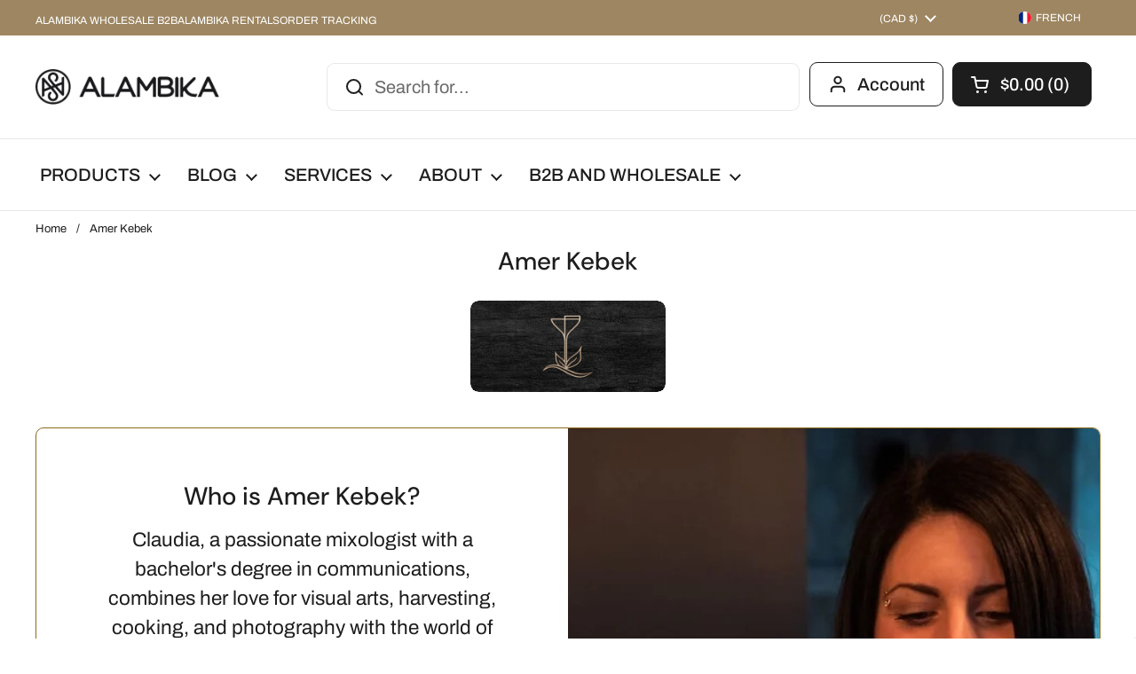

--- FILE ---
content_type: text/css
request_url: https://alambika.ca/cdn/shop/t/100/assets/section-shop-the-look.css?v=152217106265363129271677040256
body_size: 7
content:
.shop-the-look{background-repeat:no-repeat;background-size:auto 100%;min-height:60vh}.shop-the-look--image-left{background-position:center left;padding-inline-start:var(--gutter-small);-webkit-padding-start:var(--gutter-small)}.shop-the-look--image-right{background-position:center right;padding-inline-end:var(--gutter-small)}.shop-the-look__image{background:#f4f3f3;background:linear-gradient(90deg,#f4f3f3,#f4f3f300);position:absolute;top:0;height:100%;width:50%;z-index:0}html[dir=rtl] .shop-the-look__image{right:0}html[dir=ltr] .shop-the-look__image{left:0}.shop-the-look__image span,.shop-the-look__image figure{padding-top:0!important;height:100%!important}@media screen and (max-width: 474px){.shop-the-look__image{width:100%;height:50vh}}.shop-the-look__slider{padding:0 var(--grid-gap);width:50%;margin-inline-start:50%;-webkit-margin-start:50%;--col-adjusted-width: 200%}.shop-the-look__slider .grid{--col-size: calc( (var(--col-adjusted-width) - var(--col-gap) * (var(--visible-cols) - 1)) / var(--visible-cols) ) }@media screen and (max-width: 1023px){.shop-the-look__slider{width:66.66%;margin-inline-start:33.33%;-webkit-margin-start:33.33%;--col-adjusted-width: 150%}}@media screen and (max-width: 767px){.shop-the-look__slider{width:50%;margin-inline-start:50%;-webkit-margin-start:50%;--col-adjusted-width: 200%}.shop-the-look__slider .css-slider-index-navigation{display:block!important}.shop-the-look__slider .css-slider-dot-navigation{display:none!important}}@media screen and (max-width: 474px){.shop-the-look__slider{margin-top:50vh;width:100%;margin-inline-start:0;-webkit-margin-start:0;--col-adjusted-width: 100%}}.shop-the-look__slider .star-rating__caption{display:none}.css-slider-custom-navigation{display:flex;margin-bottom:-.625rem}.css-slider-custom-navigation .css-slider-button{margin-inline-start:.75rem;-webkit-margin-start:.75rem;border-radius:100%;border:1px solid;border-color:transparent;opacity:1}.no-touchevents .css-slider-custom-navigation .css-slider-button:hover{border-color:var(--color-borders-main)}
/*# sourceMappingURL=/cdn/shop/t/100/assets/section-shop-the-look.css.map?v=152217106265363129271677040256 */


--- FILE ---
content_type: text/plain; charset=utf-8
request_url: https://d-ipv6.mmapiws.com/ant_squire
body_size: 149
content:
alambika.ca;019bfc27-df9f-726d-a6ee-8a02ea90e056:3b9e8762ce297d3121489f49cc78cb5ed80d26c1

--- FILE ---
content_type: application/javascript
request_url: https://api.ipify.org/?format=jsonp&callback=getIP
body_size: -47
content:
getIP({"ip":"18.224.135.123"});

--- FILE ---
content_type: text/javascript
request_url: https://cdn-sf.vitals.app/assets/js/m57.4263a4ae3a2acfc4890a.chunk.bundle.js
body_size: 13933
content:
"use strict";(window.webpackChunkvitalsLibrary=window.webpackChunkvitalsLibrary||[]).push([[5408],{37947:(t,e,n)=>{n.d(e,{A:()=>s});var i=n(45077);var r=n.n(i)()(!1);r.push([t.id,".Vtl-Spinner{display:block !important;border-radius:50%;width:1em;height:1em;transform:translateZ(0);animation:vtl-spinner-rotate 1.1s infinite linear;margin:0 auto;border:.1em solid rgba(0,0,0,.2);border-left:.1em solid #000}@keyframes vtl-spinner-rotate{0%{transform:rotate(0deg)}100%{transform:rotate(360deg)}}@keyframes vtl-spinner-rotate{0%{transform:rotate(0deg)}100%{transform:rotate(360deg)}}.Vtl-WishlistButtonWrapper{clear:both}.Vtl-WishlistButton{display:flex}.Vtl-WishlistButton__AddToWishlist{width:100%;display:flex;align-items:center;justify-content:center;padding:8px;color:#fff;cursor:pointer;min-height:42px;line-height:16px;font-size:16px;border-width:1px;border-style:solid}.Vtl-WishlistButton--hasPageButton .Vtl-WishlistButton__AddToWishlist{width:50%}.Vtl-WishlistButton__Text{margin-left:16px}.Vtl-WishlistButton__HeartIconWrapper{fill:#000;height:20px;width:20px;min-width:20px;min-height:20px;margin-right:8px}.Vtl-WishlistButton__GoToWishlist{display:flex;width:50%;align-items:center;justify-content:center;cursor:pointer;text-decoration:none;color:inherit;line-height:16px;font-size:16px;padding:8px;border-width:1px;border-style:solid}.Vtl-WishlistButton__GoToWishlist :active{color:inherit}.Vtl-WishlistButton__Counter{font-size:12px;border-radius:25px;background:#fb5a5a;width:20px;height:20px;min-width:20px;min-height:20px;color:#fff;font-weight:bold;align-items:center;justify-content:center;display:inline-flex;margin-left:8px}.Vtl-WishlistButton__WishlistIconButton{width:44px;height:44px;z-index:10;position:absolute;cursor:pointer;display:flex;align-items:center;justify-content:center}.Vtl-WishlistButton__WishlistIconButton__IconWrapper{fill:#000;width:21px;height:21px;display:flex;align-items:center;justify-content:center}",""]);const s=r},98615:(t,e,n)=>{n.d(e,{A:()=>s});var i=n(45077);var r=n.n(i)()(!1);r.push([t.id,".Vtl-Spinner{display:block !important;border-radius:50%;width:1em;height:1em;transform:translateZ(0);animation:vtl-spinner-rotate 1.1s infinite linear;margin:0 auto;border:.1em solid rgba(0,0,0,.2);border-left:.1em solid #000}@keyframes vtl-spinner-rotate{0%{transform:rotate(0deg)}100%{transform:rotate(360deg)}}@keyframes vtl-spinner-rotate{0%{transform:rotate(0deg)}100%{transform:rotate(360deg)}}.Vtl-WishlistHeader{display:flex}.Vtl-WishlistHeader__IconWrapper{position:relative}.Vtl-WishlistHeader__HeartCounter{position:absolute;display:flex;justify-content:center;align-items:center;border-radius:20px;height:1.7rem;right:-10.5px;text-align:center}.Vtl-WishlistHeaderWrapper{display:flex;align-items:center;justify-content:center;width:44px}",""]);const s=r},39695:(t,e,n)=>{n.d(e,{A:()=>s});var i=n(45077);var r=n.n(i)()(!1);r.push([t.id,".vtl-proxy-page-wishlist{display:flex;flex-direction:column;height:100%}.Vtl-WishlistPage{width:100%;display:flex;flex-direction:column;flex-grow:1;padding:48px 0}.Vtl-WishlistPage__Title,.Vtl-WishlistPage__Description{text-align:center}.Vtl-WishlistPage__Title{margin:0}.Vtl-WishlistPage__Description{font-weight:400;margin-top:16px;margin-bottom:32px}.Vtl-WishlistPage__Products{display:grid;grid-template-columns:repeat(auto-fit, minmax(250px, 260px));gap:24px 24px;justify-content:center}.Vtl-WishlistPage__EmptyList{display:flex;flex-direction:column;align-items:center;justify-content:center;flex-grow:1}",""]);const s=r},51651:(t,e,n)=>{n.d(e,{A:()=>s});var i=n(45077);var r=n.n(i)()(!1);r.push([t.id,".Vtl-Spinner{display:block !important;border-radius:50%;width:1em;height:1em;transform:translateZ(0);animation:vtl-spinner-rotate 1.1s infinite linear;margin:0 auto;border:.1em solid rgba(0,0,0,.2);border-left:.1em solid #000}@keyframes vtl-spinner-rotate{0%{transform:rotate(0deg)}100%{transform:rotate(360deg)}}@keyframes vtl-spinner-rotate{0%{transform:rotate(0deg)}100%{transform:rotate(360deg)}}.Vtl-WishlistProduct{display:flex;flex-direction:column;width:250px;min-width:250px;position:relative;justify-content:space-between;justify-self:center}.Vtl-WishlistProduct__CloseButton{position:absolute;right:4px;top:4px;z-index:1}.Vtl-WishlistProduct__Link{text-decoration:none;margin-bottom:8px}.Vtl-WishlistProduct__Title,.Vtl-WishlistProduct__Variant,.Vtl-WishlistProduct__Price{text-align:center}.Vtl-WishlistProduct__PriceSection{display:flex;justify-content:center}.Vtl-WishlistProduct__OldPrice{text-decoration:line-through;margin-right:16px}.Vtl-WishlistProduct__Price{display:flex;justify-content:center}.Vtl-WishlistProduct__Title{height:36px;line-height:18px;overflow-y:hidden;font-weight:bold}.Vtl-WishlistProduct__Variant{font-size:14px}.Vtl-WishlistProduct__ImageWrapper{display:flex;flex-direction:column;height:250px;margin-bottom:16px;border:1px solid #eaeaea}.Vtl-WishlistProduct__Image{height:100%;width:auto;object-fit:contain;max-width:100%;max-height:250px;border-radius:4px}.Vtl-WishlistProduct__AddToCart,.Vtl-WishlistProduct__AddedToCart{padding:4px;margin:4px;border:none;font:inherit}.Vtl-WishlistProduct__AddToCart{border-radius:4px;cursor:pointer;outline:inherit;background:#000;color:#fff;fill:#fff;position:relative}.Vtl-WishlistProduct__AddToCart--disabled{opacity:.5;cursor:not-allowed;pointer-events:none}.Vtl-WishlistProduct__AddedToCart{display:flex;justify-content:center}.Vtl-WishlistProduct--addingToCart .Vtl-WishlistProduct__AddToCartText{visibility:hidden}.Vtl-WishlistProduct__AddToCartSpinnerWrapper{position:absolute;display:flex;top:0;left:0;width:100%;height:100%;align-items:center;justify-content:center}",""]);const s=r},50187:(t,e,n)=>{n.d(e,{A:()=>s});var i=n(45077);var r=n.n(i)()(!1);r.push([t.id,".Vtl-CloseButton{background:rgba(0,0,0,.48);width:40px;height:40px;border-radius:25px;display:flex;align-items:center;justify-content:center;margin:0;padding:0;border:0;cursor:pointer}.Vtl-CloseButton svg{width:16px;height:16px;fill:#fff}.Vtl-CloseButton:hover{background:rgba(0,0,0,.6)}",""]);const s=r},43021:(t,e,n)=>{n.d(e,{K:()=>i});class i{J60(t){}O16(){this.O9()&&this.W32()}M68(){}O9(){return!0}O83(t){}W32(){this.H57();this.O84();this.R1();this.F24();this.K10()}H57(){}O84(){}R1(){}F24(){}K10(){}}},68328:(t,e,n)=>{n.d(e,{e:()=>l});var i=n(58836);var r=n(71213);var s=n(59761);var o=n(35859);const a=(0,s.s)('Money');const l=(0,o.memo)(function({value:t,className:e,shouldConvert:n=!0,shouldRound:s=!0}){const l=(0,o.useMemo)(()=>r.b.T69.n82(t,n,s),[n,s,t]);const c=(0,o.useMemo)(()=>e?['notranslate',e]:['notranslate'],[e]);return l?(0,i.Y)("span",{className:a({extra:c}),dangerouslySetInnerHTML:{__html:l}}):null})},1239:(t,e,n)=>{n.d(e,{N:()=>s});var i=n(35859);var r=n(71213);function s(t){const[e]=(0,i.useState)(()=>r.b.X61.n78(t));return e}},9672:(t,e,n)=>{n.r(e);n.d(e,{E6:()=>pe});var i=n(21076);var r=n(58836);var s=n(95045);var o=n(74335);var a=n(94601);var l=n(1239);var c=n(59761);const d=(0,c.s)('WishlistButton');var u=n(35859);var h;!function(t){t.V78="header";t.L78="product_page";t.X76="nowhere"}(h||(h={}));var v;!function(t){t.U49="regular";t.W36="light";t.Y6="thin";t.Y7="fill"}(v||(v={}));var f;!function(t){t.Top="top";t.Bottom="bottom"}(f||(f={}));var p;!function(t){t.Outline="outline";t.Fill="fill"}(p||(p={}));var m;!function(t){t.s16="addToWishlistButton";t.u56="goToWishlistButton"}(m||(m={}));var g;function y(){return y=Object.assign?Object.assign.bind():function(t){for(var e=1;e<arguments.length;e++){var n=arguments[e];for(var i in n)({}).hasOwnProperty.call(n,i)&&(t[i]=n[i])}return t},y.apply(null,arguments)}const b=t=>u.createElement("svg",y({xmlns:"http://www.w3.org/2000/svg",viewBox:"0 0 512 512"},t),g||(g=u.createElement("path",{d:"m244 84 11.1 12 12-11.98C300.6 51.37 347 36.51 392.6 44.1c68.9 11.48 119.4 71.1 119.4 141v5.8c0 41.5-17.2 81.2-47.6 109.5L283.7 469.1c-7.5 7-17.4 10.9-27.7 10.9s-20.2-3.9-27.7-10.9L47.59 300.4C17.23 272.1 0 232.4 0 190.9v-5.8c0-69.9 50.52-129.52 119.4-141 44.7-7.59 92 7.27 124.6 39.9-.9 0 0 .01 0 0zm11.1 79.9-45-46.8c-21.7-20.82-52.5-30.7-82.8-25.66C81.55 99.07 48 138.7 48 185.1v5.8c0 28.2 11.71 55.2 32.34 74.4L256 429.3l175.7-164c20.6-19.2 32.3-46.2 32.3-74.4v-5.8c0-46.4-33.6-86.03-79.3-93.66-30.3-5.04-61.1 4.84-82.8 25.66l-46.8 46.8z"})));var x;function W(){return W=Object.assign?Object.assign.bind():function(t){for(var e=1;e<arguments.length;e++){var n=arguments[e];for(var i in n)({}).hasOwnProperty.call(n,i)&&(t[i]=n[i])}return t},W.apply(null,arguments)}const w=t=>u.createElement("svg",W({xmlns:"http://www.w3.org/2000/svg",viewBox:"0 0 512 512"},t),x||(x=u.createElement("path",{d:"m255.1 96 12-11.98C300.6 51.37 347 36.51 392.6 44.1c68.9 11.48 119.4 71.1 119.4 141v5.8c0 41.5-17.2 81.2-47.6 109.5L283.7 469.1c-7.5 7-17.4 10.9-27.7 10.9s-20.2-3.9-27.7-10.9L47.59 300.4C17.23 272.1 0 232.4 0 190.9v-5.8c0-69.9 50.52-129.52 119.4-141 44.7-7.59 92 7.27 124.6 39.92L255.1 96zm0 45.3-33.7-34.7c-25.3-25.29-61.4-36.83-96.7-30.94-53.49 8.92-93.6 55.24-93.6 109.44v5.8c0 32.7 14.45 63.8 38.32 86.1L250.1 445.7c1.6 1.5 3.7 2.3 5 2.3 3.1 0 5.2-.8 6.8-2.3L442.6 277c23.8-22.3 37.4-53.4 37.4-86.1v-5.8c0-54.2-39.2-100.52-92.7-109.44-36.2-5.89-71.4 5.65-96.7 30.94l-35.5 34.7z"})));var C;function _(){return _=Object.assign?Object.assign.bind():function(t){for(var e=1;e<arguments.length;e++){var n=arguments[e];for(var i in n)({}).hasOwnProperty.call(n,i)&&(t[i]=n[i])}return t},_.apply(null,arguments)}const S=t=>u.createElement("svg",_({xmlns:"http://www.w3.org/2000/svg",viewBox:"0 0 512 512"},t),C||(C=u.createElement("path",{d:"m256 112 14.2-17.8c29.9-38.4 79.9-57.19 128.4-49.1C464 56.01 512 112.6 512 179v11.9c0 41.5-17.2 81.2-47.6 109.5L283.7 469.1c-7.5 7-17.4 10.9-27.7 10.9s-20.2-3.9-27.7-10.9L47.59 300.4C17.23 272.1 0 232.4 0 190.9V179C0 112.6 47.98 56.01 113.4 45.1c48.5-8.09 97.6 10.69 128.4 49.1L256 112zm0 25.6-26.7-33.4c-27.1-33.88-70.4-50.45-113.2-43.32C58.32 70.5 16 120.5 16 179v11.9c0 36.2 15.39 72.5 42.51 97.8L239.2 457.4c4.6 4.2 10.6 6.6 16.8 6.6 6.2 0 12.2-2.4 16.8-6.6l180.7-168.7c27.1-25.3 42.5-61.6 42.5-97.8V179c0-58.5-42.3-108.5-100.1-118.12-42.8-7.13-86.1 9.44-113.2 43.32L256 137.6z"})));var V;function $(){return $=Object.assign?Object.assign.bind():function(t){for(var e=1;e<arguments.length;e++){var n=arguments[e];for(var i in n)({}).hasOwnProperty.call(n,i)&&(t[i]=n[i])}return t},$.apply(null,arguments)}const I=t=>u.createElement("svg",$({xmlns:"http://www.w3.org/2000/svg",viewBox:"0 0 512 512"},t),V||(V=u.createElement("path",{d:"M462.3 62.6C407.5 15.9 326 24.3 275.7 76.2L256 96.5l-19.7-20.3C186.1 24.3 104.5 15.9 49.7 62.6c-62.8 53.6-66.1 149.8-9.9 207.9l193.5 199.8c12.5 12.9 32.8 12.9 45.3 0l193.5-199.8c56.3-58.1 53-154.3-9.8-207.9z"})));const Y={[v.Y7]:I,[v.U49]:b,[v.W36]:w,[v.Y6]:S};const T=(0,u.memo)(function(t){var{type:e}=t,n=(0,i.Tt)(t,["type"]);const s=Y[e];return(0,r.Y)(s,Object.assign({},n))});var X=n(25570);var k=n(71213);var O=n(65701);var H=n(4290);var P=n(48254);function D(){return P.ke.O10(H.eZ)||void 0}function j(){P.ke.J82(H.eZ)}function B({W87:t,Y8:e}){const n={version:3,list:e,items:t,updatedAt:(new Date).getTime()};P.ke.H38(H.pk,n)}function L(){P.ke.F2(H.pk)}function N(t){return Object.assign(Object.assign({},function(t){return{id:t.id,variantId:'variant'in t?t.variant.id:t.variantId}}(t)),{deleted:!1})}var A=n(74018);var F=n(45034);function z(t,e){const n=`${k.b.Q7.L63(A.v.t66,F.l.S1)}/${k.b.T71.V41()}/${e}/${t}`;return k.b.U7.O65(n)}function E(){return(0,i.sH)(this,void 0,void 0,function*(){const t=function(){var t,e;try{const t=window.ShopifyAnalytics.meta.page.customerId;if(t&&!isNaN(t))return t.toString()}catch(t){}try{const e=null===(t=window.meta)||void 0===t?void 0:t.page.customerId;if(e&&!isNaN(e))return e.toString()}catch(t){}const n=null===(e=window.__st)||void 0===e?void 0:e.cid;return n?n.toString():void 0}();const e=D();if(e&&t){yield function(t,e){return k.b.U7.E41(k.b.Q7.L63(A.v.M4,F.l.S1),{gid:t,rid:e})}(e,t);L();j()}if(t)return{hash:t,isLoggedIn:!0};if(e)return{hash:e,isLoggedIn:!1};const n=(0,O.Ak)();L();return{hash:n,isLoggedIn:!1}})}const U=(0,X.h$)('wishlist',(t,e,n)=>{const r=()=>{const{S79:t}=e().X59;if(!t)throw new Error('Wishlist is not initialized!');return t};function s(){return(0,i.sH)(this,void 0,void 0,function*(){const t=yield E();const e=function(){const t=P.ke.J81(H.pk);if(t)return JSON.parse(t)}();let r;if(!(s=e,!s||'version'in s&&3===s.version)||t.isLoggedIn&&(!e||function(t){return t.updatedAt+6e5<(new Date).getTime()}(e))||k.b.Y39.E30()){r=function(t){const e=[];const n={};t.forEach(t=>{e.push(t.variantId);n[t.variantId]=t});return{Y8:e,W87:n}}(yield function(t,e){return(0,i.sH)(this,void 0,void 0,function*(){const n=k.b.Q7.L63(A.v.t66,F.l.S1);const i=new URLSearchParams;i.set('sid',t.toString());i.set('cid',e);const r=`${n}?${i.toString()}`;return(yield k.b.U7.U8(r,{headers:{accept:'application/json'}})).map(N)})}(k.b.T71.V41(),t.hash));B(r)}else if(e){const t={};const n=[];e.list.forEach(i=>{const r=e.items[i];if(r&&!r.deleted){t[i]=r;n.push(i)}});r={W87:t,Y8:n}}else r={W87:{},Y8:[]};var s;const o=Object.assign(Object.assign({},r),{S79:t,W88:!0});n(o,'init',o)})}return{X59:{W88:!1,Y8:[],W87:{}},U22:{X49:()=>{s()},U54:(t,s)=>(0,i.sH)(void 0,void 0,void 0,function*(){o=r().hash,P.ke.L88({name:H.eZ,value:o,days:365,sameSite:P.ng.Strict});var o;n(({Y8:t})=>({Y8:[...t,s]}),'addItem.pre',{productId:t,variantId:s});L();const a=yield function(t,e,n){return(0,i.sH)(this,void 0,void 0,function*(){return N(yield k.b.U7.E41(k.b.Q7.L63(A.v.t66,F.l.S1),{shop_id:k.b.T71.V41(),customerId:t,productId:e,variantId:n}))})}(r().hash,t,s);n(({W87:t})=>({W87:Object.assign(Object.assign({},t),{[a.variantId]:a})}),'addItem.post');const{X59:{W87:l,Y8:c}}=e();B({Y8:c,W87:l})}),O85:(t,s)=>(0,i.sH)(void 0,void 0,void 0,function*(){const{X59:o}=e();const a=e().X59.W87[s];if(!a)return;const l=o.W87,c=s;l[c];const d={W87:(0,i.Tt)(l,["symbol"==typeof c?c:c+""]),Y8:o.Y8.filter(t=>t!==s)};n(d,'removeItem.pre',{productId:t,variantId:s});B(d);a.deleted||(yield z(a.id,r().hash))}),F25:(t,s)=>(0,i.sH)(void 0,void 0,void 0,function*(){const i=e().X59.W87[s];if(!i)return;n(t=>{const e=t.W87[s];return e?{W87:Object.assign(Object.assign({},t.W87),{[s]:Object.assign(Object.assign({},e),{deleted:!0})})}:t},'removeItem.pre',{productId:t,variantId:s});const o=(0,X.uQ)(e());B({W87:o.W87,Y8:o.Y8});yield z(i.id,r().hash)})}}});function M({X59:t},e){return!!t.W87[e]}function K({X59:t}){return t.Y8}function R({X59:t}){return t.W87}function G({X59:t}){return t.W88}function J({X59:t}){return t.Y8.length}var Q=n(69553);var Z=n(80860);var q=n(54497);var tt=n(15637);var et=n(43649);var nt=n(2278);var it=n(822);var rt=n(37947);var st=n(6873);var ot=n(75317);const at={container:{selector:'.Vtl-WishlistButton',traits:{margin:{[st.Xi.Default]:'8px 0 0 0'}}},countBadge:{selector:'.Vtl-WishlistHeader__HeartCounter',traits:{bottom:{[st.Xi.Default]:'-3.5px',hiddenInCss:(0,ot.xz)('countBadge','position',[f.Bottom])},top:{[st.Xi.Default]:'-3.5px',hiddenInCss:(0,ot.xz)('countBadge','position',[f.Top])},position:{hiddenInCss:!0,[st.Xi.Default]:f.Bottom}}},[m.s16]:{traits:{style:{hiddenInCss:!0,[st.Xi.Default]:p.Fill},filledBackgroundColor:{styleTarget:[{property:'background-color',selector:".Vtl-WishlistButton__AddToWishlist"},{property:'border-color',selector:".Vtl-WishlistButton__AddToWishlist"}],hiddenInCss:(0,ot.xz)(m.s16,'style',[p.Fill]),[st.Xi.Default]:'#222222'},filledColor:{styleTarget:[{property:'color',selector:".Vtl-WishlistButton__AddToWishlistText"}],hiddenInCss:(0,ot.xz)(m.s16,'style',[p.Fill]),[st.Xi.Default]:'#FFFFFF'},outlineBorderColor:{styleTarget:[{property:'border-color',selector:".Vtl-WishlistButton__AddToWishlist"}],hiddenInCss:(0,ot.xz)(m.s16,'style',[p.Outline]),[st.Xi.Default]:'#222222'},outlineColor:{styleTarget:[{property:'color',selector:".Vtl-WishlistButton__AddToWishlistText"}],hiddenInCss:(0,ot.xz)(m.s16,'style',[p.Outline]),[st.Xi.Default]:'#222222'}}},[m.u56]:{traits:{style:{hiddenInCss:!0,[st.Xi.Default]:p.Outline},filledBackgroundColor:{styleTarget:[{property:'background-color',selector:".Vtl-WishlistButton__GoToWishlist"},{property:'border-color',selector:".Vtl-WishlistButton__GoToWishlist"}],hiddenInCss:(0,ot.xz)(m.u56,'style',[p.Fill]),[st.Xi.Default]:'#222222'},filledColor:{styleTarget:[{property:'color',selector:".Vtl-WishlistButton__GoToWishlistText"}],hiddenInCss:(0,ot.xz)(m.u56,'style',[p.Fill]),[st.Xi.Default]:'#FFFFFF'},outlineBorderColor:{styleTarget:[{property:'border-color',selector:".Vtl-WishlistButton__GoToWishlist"}],hiddenInCss:(0,ot.xz)(m.u56,'style',[p.Outline]),[st.Xi.Default]:'#222222'},outlineColor:{styleTarget:[{property:'color',selector:".Vtl-WishlistButton__GoToWishlistText"}],hiddenInCss:(0,ot.xz)(m.u56,'style',[p.Outline]),[st.Xi.Default]:'#222222'}}},productCard:{selector:'.Vtl-WishlistProduct',traits:{textColor:{styleTarget:[{property:'color',selector:".Vtl-WishlistProduct__Link"},{property:'color',selector:".Vtl-WishlistProduct__Title"},{property:'color',selector:".Vtl-WishlistProduct__Variant"},{property:'color',selector:".Vtl-WishlistProduct__Price"},{property:'color',selector:".Vtl-WishlistProduct__OldPrice"}],[st.Xi.Default]:'#222222',[st.hn.DefaultDark]:'#FFFFFF'}}}};var lt=n(80296);const ct=t=>t+4;const dt=(t,e)=>{const n=ct(t);return{minWidth:`${n}px`,minHeight:`${n}px`,width:`${n}px`,height:`${n}px`,fill:(0,nt.K6)(e)}};const ut=t=>t===h.L78;const ht=(t,e)=>({borderRadius:e?`${t}px 0 0 ${t}px`:`${t}px`});function vt({productId:t,variantId:e,containerClass:n}){var i;const{U54:r,O85:s}=U(X.R7);const o=(0,u.useCallback)(n=>!(!t||!e)&&M(n,e),[t,e]);const l=U(o);const c=U((0,u.useCallback)(t=>function(t,e){return t.X59.Y8.includes(e)&&!M(t,e)}(t,e),[e]));const d=(0,nt.K6)((()=>{var t;const{V14:e}=(0,lt.v)();const n=(0,ot.Uh)({defaults:at,traitString:e});const i=(null!==(t=(0,ot.ZZ)(n,m.s16,'style'))&&void 0!==t?t:p.Fill)===p.Fill?'filledColor':'outlineColor';return(0,ot.ZZ)(n,m.s16,i)})());const h=null!==(i=null==d?void 0:d.replace('#',''))&&void 0!==i?i:'';const v=(0,it.OV)(`WishlistButton_${h}`,rt.A+function(t,e){return`\n.${t} .${(0,q.Fj)()} {\n\tborder-color: ${(0,nt.cH)(e,.2)};\n\tborder-left-color: ${e};\n}`}(n,d));return{V79:l,S80:c,V80:()=>{if(t&&e&&!c)if(l)s(t,e).catch(()=>{});else{r(t,e).catch(()=>{});(0,et.gg)({S13:a.X.S1,T70:tt.wZ.t59,Q20:{y85:k.b.Y39.y85(),w35:k.b.Y39.w35()}})}},M70:v}}function ft({variantId:t,productId:e,H59:n}){const[i,s]=(0,l.N)(a.X.S1);const{V79:o,S80:c,V80:h,M70:f}=vt({productId:e,variantId:t,containerClass:d()});const g=U(J);const{T65:y,B26:b,G58:x,r10:W,w16:w,r8:C,V14:_,G57:S}=n;const V=(0,u.useMemo)(()=>ut(C),[C]);const $=(0,u.useMemo)(()=>{return{fontSize:`${t=y}px`,lineHeight:`${t+2}px`};var t},[y]);const I=(0,u.useMemo)(()=>dt(y,x),[y,x]);const Y=(0,u.useMemo)(()=>ht(b,V),[b,V]);const X=(0,u.useMemo)(()=>((t,e,n)=>{const i=(0,ot.Uh)({defaults:at,traitString:n});const r=(0,ot.ZZ)(i,m.s16,'style')===p.Outline;return Object.assign({borderRadius:e?`0 ${t}px ${t}px 0`:'0'},r&&{borderLeft:'0'})})(b,V,_),[b,V,_]);const O=(0,u.useMemo)(()=>((t,e,n)=>{const i=ct(t);return{minWidth:`${i}px`,minHeight:`${i}px`,width:`${i}px`,height:`${i}px`,color:(0,nt.K6)(e),backgroundColor:(0,nt.K6)(n)}})(y,W,w),[y,W,w]);return e&&t&&f?(0,r.FD)("div",{className:d({modifier:{disabled:c,active:o,hasPageButton:V}}),children:[(0,r.Y)("div",{className:d('AddToWishlist'),style:Y,onClick:h,children:c?(0,r.Y)(q.DU,{}):(0,r.FD)(r.FK,{children:[S&&(0,r.Y)("span",{className:d('HeartIconWrapper'),children:(0,r.Y)(T,{type:o?v.Y7:v.U49,style:I})}),(0,r.Y)("span",{className:d('AddToWishlistText'),style:$,children:i(o?s.d67:s.j2)})]})}),V&&(0,r.FD)("a",{className:d('GoToWishlist'),style:X,href:k.b.Y39.y87((0,Z.i)(Q.b.S1)),rel:"nofollow",children:[(0,r.Y)("span",{className:d('GoToWishlistText'),style:$,children:i(s.g40)}),g?(0,r.Y)("span",{className:d('Counter'),style:O,children:g}):null]})]}):null}var pt=n(68328);var mt=n(51975);var gt=n(12639);const yt=(0,u.memo)(function({productHandle:t}){return(0,r.Y)(mt.g,{productHandle:t,alignment:gt.G.V16,format:"{{ stars }} ({{ totalReviews }})"})});var bt=n(22331);var xt=n(28507);var Wt=n(43643);var wt=n(57115);var Ct=n(30435);var _t=n(18191);var St=n(51651);const Vt=(0,c.s)('WishlistProduct');var $t;!function(t){t.Available="available";t.Unavailable="unavailable"}($t||($t={}));const It=(0,u.memo)(function({Y9:t,U55:e}){var n,s,o,c;const d=(0,u.useMemo)(()=>(0,Ct.JH)(e.product.id),[e.product.id]);const h=(0,u.useMemo)(()=>(0,Ct.JH)(e.id),[e]);const[v,f]=(0,l.N)(a.X.S1);const[p,m]=(0,u.useState)(!1);const g=(0,lt.v)();const y=(0,nt.K6)(g.w15);const b=(0,nt.K6)(g.r7);const x=(0,u.useMemo)(()=>({backgroundColor:y,color:b}),[y,b]);const W=(0,u.useMemo)(()=>`\n\t\t.${Vt()} .${(0,q.Fj)()} {\n\t\t\tborder-color: ${(0,nt.cH)(b,.2)};\n\t\t\tborder-left-color: ${b};\n\t\t}`,[b]);const w=(0,u.useMemo)(()=>St.A+W,[W]);const C=(0,it.OV)('C49',w);const{O85:_,F25:S}=U(X.R7);const V=(0,u.useMemo)(()=>e.availableForSale?$t.Available:$t.Unavailable,[e.availableForSale]);const $=(0,u.useMemo)(()=>{switch(V){case $t.Available:return v(f.n70);case $t.Unavailable:return v(f.m18);default:return}},[V,v,f.n70,f.m18]);const I=(0,u.useCallback)(()=>{t&&_(d,h)},[t,d,_,h]);const Y=V===$t.Unavailable;const T=(0,u.useCallback)(()=>(0,i.sH)(this,void 0,void 0,function*(){if(p||Y)return;m(!0);const t=(0,bt.dh)(h,1);yield k.b.X64.Q46({addToCartItems:[t],useAcceleratedRedirects:!0}).then(()=>(0,i.sH)(this,void 0,void 0,function*(){m(!1);(0,et.gg)({S13:a.X.S1,T70:tt.wZ.E19,Q20:{[tt.n0.Q27]:d}});yield S(d,h)}))}),[p,Y,S,d,h]);if(!C)return null;const O=g.G51&&!(null===(n=e.sellingPlanAllocations)||void 0===n?void 0:n.nodes.length);const H=(null===(s=e.image)||void 0===s?void 0:s.src)||(null===(o=e.product.images.edges[0])||void 0===o?void 0:o.node.src);return(0,r.FD)("div",{className:Vt({modifiers:{addingToCart:p}}),children:[(0,r.Y)(wt._,{className:Vt('CloseButton'),onClick:I}),(0,r.FD)("a",{className:Vt('Link'),href:`${k.b.T72.w74(e.product.handle)}?variant=${h}&cart-suggestions=false`,children:[(0,r.Y)("div",{className:Vt('ImageWrapper'),children:(0,r.Y)("img",{className:Vt('Image'),src:k.b.W61.w78(H,xt.W.W42),alt:e.product.title})}),(0,r.Y)("div",{className:Vt('Title'),children:e.product.title}),e.title!==_t.u&&(0,r.FD)("div",{className:Vt('Variant'),children:["(",e.title,")"]}),(0,Wt.i)(a.X.D68)&&Boolean(g.B16)&&(0,r.Y)(yt,{productHandle:e.product.handle}),(0,r.FD)("div",{className:Vt('PriceSection'),children:[(null===(c=e.compareAtPrice)||void 0===c?void 0:c.amount)&&e.compareAtPrice.amount>e.price.amount?(0,r.Y)(pt.e,{className:Vt('OldPrice'),shouldConvert:!1,value:+e.compareAtPrice.amount}):null,(0,r.Y)(pt.e,{className:Vt('Price'),shouldConvert:!1,value:+e.price.amount})]})]}),O&&(t.deleted?(0,r.Y)("div",{className:Vt('AddedToCart'),children:v(f.k37)}):(0,r.FD)("button",{className:Vt({element:'AddToCart',modifiers:{disabled:Y}}),type:"button",style:x,onClick:T,disabled:Y,children:[(0,r.Y)("span",{className:Vt('AddToCartText'),children:$}),p&&(0,r.Y)("div",{className:Vt('AddToCartSpinnerWrapper'),children:(0,r.Y)(q.DU,{size:18})})]}))]})});var Yt=n(64663);var Tt=n(31711);var Xt=n(87359);var kt=n(74480);var Ot=n(39695);const Ht=(0,c.s)('WishlistPage');function Pt(){const t=U(G);const e=U(K);const n=U(R);const[i,s]=(0,l.N)(a.X.S1);const o=(0,it.OV)('K13',Ot.A);const[c,d]=(0,u.useState)();(0,u.useEffect)(()=>{(0,et.gg)({S13:a.X.S1,T70:tt.wZ.E18})},[]);(0,u.useEffect)(()=>{if(!t)return;let n=!1;(0,Yt.vX)(e).then(t=>{n||d(t.reduce((t,e)=>{t[(0,Ct.JH)(e.id)]=e;return t},{}))}).catch(t=>{Tt.a.n30(new Xt.v('Wishlist: Error while fetching variants details ',Xt.J.W35,{L64:Object.assign({},(0,kt.Pu)(t))}))});return()=>{n=!0}},[e,t]);return t&&o&&c?(0,r.FD)("div",{className:Ht(),children:[(0,r.Y)("h1",{className:Ht('Title'),children:i(s.O42)}),(0,r.Y)("h2",{className:Ht('Description'),children:i(s.z25)}),e.length?(0,r.Y)("div",{className:Ht('Products'),children:e.map(t=>{const e=n[t];if(!e)return null;const i=c[e.variantId];return i?(0,r.Y)(It,{Y9:e,U55:i},e.id):null})}):(0,r.Y)("div",{className:Ht('EmptyList'),children:i(s.e37)})]}):null}var Dt=n(37835);var jt=n(43021);var Bt=n(67102);var Lt=n(90018);var Nt=n(56901);var At;!function(t){t.X0="local";t.U56="session";t.V81="cookie"}(At||(At={}));function Ft(t){switch(t){case At.X0:return{Y10:t=>P.ke.J81(t),X1:(t,e)=>P.ke.H38(t,e),V66:t=>P.ke.F2(t)};case At.U56:return{Y10:t=>P.ke.E4(t),X1:(t,e)=>P.ke.B53(t,e),V66:t=>P.ke.z0(t)};case At.V81:return{Y10:t=>P.ke.O10(t),X1:(t,e)=>P.ke.L88({name:t,value:e,days:365,sameSite:P.ng.Strict}),V66:t=>P.ke.J82(t)};default:throw new Error(`Invalid storage type provided: ${t}`)}}var zt=n(62616);var Et=n(3429);var Ut=n(16081);const Mt=t=>{if((t=>'string'==typeof t&&(t===Ut.zK.J78||t===Ut.zK.Q69||t===Ut.zK.U34))(t))return((e=t)===Ut.zK.J78?Et.bl:e===Ut.zK.Q69?Et.WI:e===Ut.zK.U34?Et.A5:()=>!1)();var e;const n=(0,zt.D)();return!!n&&t===n};var Kt=n(56497);var Rt=n(98615);const Gt=(0,c.s)('WishlistHeader');const Jt=(0,lt.v)().r9;const Qt={fill:`#${(0,lt.v)().p18}`,width:`${Jt}px`,height:`${Jt}px`};const Zt=(0,lt.v)().D84;const qt={width:`${Zt}px`,height:`${Zt}px`,fontSize:`${Math.floor(.6*Zt)}px`,backgroundColor:`#${(0,lt.v)().w16}`,color:`#${(0,lt.v)().r10}`};const te={width:`${Jt}px`,height:`${Jt}px`};const ee=(0,u.memo)(function(){const t=(0,it.OV)('u60',Rt.A);const e=U(J);return t?(0,r.Y)("a",{className:Gt(),href:k.b.Y39.y87((0,Z.i)(Q.b.S1)),rel:"nofollow","aria-label":"Wishlist page link",children:(0,r.FD)("div",{className:Gt('IconWrapper'),style:te,children:[(0,r.Y)(T,{className:Gt('HeartIconWrapper'),type:(0,lt.v)().D83,style:Qt}),e>0&&(0,r.Y)("span",{className:Gt('HeartCounter'),style:qt,children:e})]})}):null});var ne=n(56746);var ie=n(27250);var re=n(43969);var se=n(77604);var oe=n(24032);const ae=d('WishlistIconButton');function le({variantId:t,productId:e}){const[n,i]=(0,l.N)(a.X.S1);const s=(0,u.useMemo)(()=>{const t=(0,lt.v)().G58;return(0,nt.K6)(t)},[]);const{V79:o,S80:c,V80:h,M70:f}=vt({productId:e,variantId:t,containerClass:ae});const p=(0,u.useMemo)(()=>(()=>{const{B26:t,r8:e}=(0,lt.v)();const n=ut(e);return ht(t,n)})(),[]);const m=(0,u.useMemo)(()=>(()=>{const{T65:t,G58:e}=(0,lt.v)();return dt(t,e)})(),[]);const g=(0,u.useMemo)(()=>n(o?i.d67:i.j2),[o,n,i.j2,i.d67]);if(!e||!t||!f)return null;return(0,r.Y)("div",{className:ae,style:Object.assign({},p),onClick:t=>{t.stopPropagation();t.preventDefault();h()},title:g,children:c?(0,r.Y)(q.DU,{color:s}):(0,r.Y)("div",{className:d('IconWrapper'),children:(0,r.Y)(T,{type:o?v.Y7:v.U49,style:m})})})}class ce{c17(){return(0,i.sH)(this,void 0,void 0,function*(){if((0,se.a)().length){yield this.u62();k.b.Y39.d62()&&(yield this.k77())}})}k77(){return(0,i.sH)(this,void 0,void 0,function*(){var t;if(this.m54)return;let e=(0,se.a)().length;const n=0===(null===(t=(0,ie.RR)())||void 0===t?void 0:t.productsSize);const i=yield(0,ne.xL)(Nt.$P.w85,{r57:n||k.b.Y39.w35()});if(!i)return;const r=(0,oe.s)(500,()=>{const t=(0,se.a)().length;if(e!==t){e=t;this.u62().catch(()=>{})}});this.m54=new MutationObserver(r);this.m54.observe(i.U13[0],{childList:!0,subtree:!0})})}u62(){return(0,i.sH)(this,void 0,void 0,function*(){const t=yield(0,re.r)(a.X.S1);if(!t)return;const e=t.reduce((t,e)=>{var n,i,r,s;e&&e.handle&&e.id&&(null===(i=null===(n=e.variants.edges[0])||void 0===n?void 0:n.node)||void 0===i?void 0:i.id)&&(t[e.handle]={Y66:(0,Ct.JH)(e.id),R2:(0,Ct.JH)(null===(s=null===(r=e.variants.edges[0])||void 0===r?void 0:r.node)||void 0===s?void 0:s.id)});return t},{});this.d31(e)})}d31(t){Object.entries(t).forEach(([t,e])=>{this.e66(t,e).catch(()=>{})})}e66(t,e){return(0,i.sH)(this,void 0,void 0,function*(){const n=k.b.Y40.S41();const i=`Vtl-WishlistIcon__Wrapper--Id-${e.Y66}-${decodeURIComponent(t)}`;let r=n.find(`.${i}`);if(!r.length){const e={J74:{handle:encodeURIComponent(t)},r57:!0};let s=yield(0,ne.xL)(Nt.$P.f41,e);s||(s=yield(0,ne.xL)(Nt.$P.a47,e));if(s){const t=`<div class="${i}"></div>`;const e=`.${i}`;(0,ne.ES)(s,t,e);r=n.find(`.${i}`)}}r.length&&r.each((t,n)=>this.b35(n,e.Y66,e.R2))})}b35(t,e,n){(0,Kt.H)(t).render((0,r.Y)(s.A,{moduleId:a.X.S1,children:(0,r.Y)(le,{productId:e,variantId:n})}))}}const de=(0,c.s)('WishlistButtonWrapper');const ue=(0,c.s)('WishlistHeaderWrapper');const he='#vitals-wishlist-header';const ve=document.querySelector(he);const fe=(0,lt.v)().r8===h.V78||!!ve;class pe extends jt.K{constructor(){super(...arguments);this.s18=!1;this.C50=void 0;this.H60=void 0;this.C51=void 0;this.m55=0}O16(){return(0,i.sH)(this,void 0,void 0,function*(){this.M71();if(this.O9()){(0,X.R7)(U.getState()).X49();yield this.W32()}})}J62(){return(0,i.sH)(this,void 0,void 0,function*(){this.M71();if(fe){this.R1();yield this.K14();this.o30()}})}M71(){!function(t,e,n){const i=Ft(e);const r=Ft(n);t.forEach(t=>{if(r.Y10(t))return;const e=i.Y10(t);if(e){i.V66(t);r.X1(t,e)}})}([H.eZ],At.X0,At.V81);'0'===D()&&j()}W32(){return(0,i.sH)(this,void 0,void 0,function*(){this.R1();this.H57();yield this.O84();this.K10()})}O9(){return k.b.Y39.G62()||k.b.Y39.E30()||k.b.Y39.d62()||k.b.Y39.O26()||fe}H57(){k.b.Y39.G62()?this.C52():k.b.Y39.E30()&&this.H61()}O84(){return(0,i.sH)(this,void 0,void 0,function*(){if(k.b.Y39.G62())this.K15();else if(k.b.Y39.E30())this.O86();else if(k.b.Y39.d62()&&(0,lt.v)().h21||k.b.Y39.O26()&&(0,lt.v)().D85){this.o31||(this.o31=new ce);this.o31.c17().catch(()=>{})}yield this.K14()})}C52(){this.o32=(0,Bt.DY)({X79:'Wishlist.Button',S20:`.${de()}`,X60:`<div class="${de()}"></div>`,Q86:[(0,Bt.Jw)('#vitals-wishlist'),(0,Bt.LP)(a.X.S1),(0,Bt.ML)(Dt.mb.W54),(0,Bt.k4)(Dt.mb.W54)]})}H61(){this.H62=document.querySelector(".vtl-proxy-page-wishlist")||void 0}K10(){k.b.Y40.J22().on(o.f9,()=>{k.b.Y39.G62()&&this.K15()});this.o30()}o30(){window.addEventListener('pageshow',t=>{t.persisted&&(0,X.R7)(U.getState()).X49()})}K15(){const t=k.b.T72.r19();const e=k.b.T72.r72();if(!t||!e||!this.o32)return;this.C50||(this.C50=(0,Kt.H)(this.o32));const n=(0,lt.v)();const i={T65:n.T65,B26:n.B26,G58:n.G58,r10:n.r10,w16:n.w16,r8:n.r8,V14:n.V14,G57:n.G57};this.C50.render((0,r.Y)(s.A,{moduleId:a.X.S1,children:(0,r.Y)(ft,{productId:t,variantId:e,H59:i})}))}O86(){if(this.H62){this.H60||(this.H60=(0,Kt.H)(this.H62));this.H60.render((0,r.Y)(s.A,{moduleId:a.X.S1,children:(0,r.Y)(Pt,{})}))}}K14(){return(0,i.sH)(this,void 0,void 0,function*(){var t;if(!fe)return;if(this.m55>=30){Tt.a.n30(new Xt.v('Wishlist header re-injection limit exceeded',Xt.J.W35,{L64:{mid:a.X.S1}}));return}this.m55+=1;const e=`<div class="${ue()}"></div>`;const n=yield(0,Bt.SK)({X79:'Wishlist.Header',X60:e,Q86:[(0,Bt.Jw)(he),(0,Bt.B)(Nt.$P.H33)],S20:`.${ue()}`,Q60:!0});if(!n)return;const i=void 0!==this.j35&&this.j35!==n;const o=!1===(null===(t=this.j35)||void 0===t?void 0:t.isConnected);if(i||o){if(this.C51)try{this.C51.unmount()}catch(t){}this.C51=void 0;this.j35=void 0}if(!this.C51){this.C51=(0,Kt.H)(n);this.j35=n}this.C51.render((0,r.Y)(s.A,{moduleId:a.X.S1,children:(0,r.Y)(ee,{})}));this.u63()})}u63(){if(!this.s18){this.s18=!0;(t=>{const{include:e,exclude:n,callback:i}=t;if(e&&!e.some(Mt))return;if(n&&n.some(Mt))return;i()})({include:[Ut.zK.J78],callback:()=>{const t=document.querySelector('header');if(!t)return;const e=`.${ue()}`;let n;new MutationObserver(t=>{for(const r of t)for(const t of Array.from(r.removedNodes))if(t instanceof HTMLElement&&(t.matches(e)||t.querySelector(e))){clearTimeout(n);n=setTimeout(()=>(0,i.sH)(this,void 0,void 0,function*(){this.K14().catch(()=>{})}),100);return}}).observe(t,{childList:!0,subtree:!0})}})}}R1(){(0,ot.e0)({styleId:'wishlist-traits',defaults:at,traitString:(0,lt.v)().V14})}}(0,i.Cg)([Lt.o],pe.prototype,"O16",null);(0,i.Cg)([Lt.o],pe.prototype,"O9",null);(0,i.Cg)([Lt.o],pe.prototype,"H57",null);(0,i.Cg)([Lt.o],pe.prototype,"O84",null)},51975:(t,e,n)=>{n.d(e,{g:()=>f});var i=n(21076);var r=n(58836);var s=n(82980);var o=n(57360);var a=n(39994);var l=n(8074);var c=n(25570);var d=n(35859);var u=n(76699);var h=n.n(u);var v=n(71213);const f=(0,d.memo)(function({productHandle:t,alignment:e,format:n,stars:u,percentage:f,spacing:p,translations:m,size:g,colors:y,className:b,contentForNoReviews:x}){const W=(0,d.useMemo)(()=>(0,o.w9)(),[]);const w=(0,s.Qm)((0,d.useCallback)(e=>(0,s.FY)(e,encodeURIComponent(t)),[t]));const C=(0,d.useMemo)(()=>{var e,n,i,r;const s=window.vtlsLiquidData.product;return v.b.Y39.G62()&&s&&(null==s?void 0:s.handle)===t&&!(0,l.xt)(null===(e=s.metafields)||void 0===e?void 0:e.reviews)?{i:parseInt(s.id,10),lu:2,M52:(null===(n=s.metafields)||void 0===n?void 0:n.reviews.rating_count)||0,V71:(null===(i=s.metafields)||void 0===i?void 0:i.reviews.rating)||0,t:s.title,pi:(null===(r=s.featured_image)||void 0===r?void 0:r.src)||''}:w},[t,w]);const _=(0,s.Qm)((0,d.useCallback)(t=>(0,s.bX)(t),[]));const S=(0,d.useCallback)(()=>(0,i.sH)(this,void 0,void 0,function*(){const t=yield(0,o.jB)();t&&(0,c.R7)(s.Qm.getState()).z45(t)}),[]);const V=(0,d.useMemo)(()=>{return h()(W,(t={alignment:e,stars:u,percentage:f,spacing:p,translations:m,size:g,colors:y,className:b},Object.keys(t).reduce((e,n)=>{const i=t[n];void 0!==i&&(e[n]=i);return e},{})),{reviewStats:C,format:n});var t},[e,b,y,W,n,f,C,g,p,u,m]);if(!C){(0,l.xt)(_)&&S();return x||null}return(0,r.Y)(a.R,{reviewStats:V.reviewStats,alignment:V.alignment,format:V.format,stars:V.stars,percentage:100*V.reviewStats.V71/5,spacing:V.spacing||{top:0,bottom:0},translations:V.translations,size:V.size,colors:V.colors,className:V.className})})},43969:(t,e,n)=>{n.d(e,{d:()=>f,r:()=>p});var i=n(21076);var r=n(71213);var s=n(47787);var o=n(77604);var a=n(31711);var l=n(87359);var c=n(52021);var d=n(74480);var u=n(9701);var h=n.n(u);const v=new Map;function f(){const t=[];(0,o.a)().each((e,n)=>{const i=h()(n).attr('href');const s=decodeURIComponent(r.b.Y39.y88(i)||'');s&&!t.includes(s)&&t.push(s)});return t}function p(t,e){return(0,i.sH)(this,void 0,void 0,function*(){const n=e||f();if(!n.length)return;const r=function(t){return[...t].sort().join('|')}(n);const o=v.get(r);return(null==o?void 0:o.X59)?o.X59:(null==o?void 0:o.U53)?o.U53:function(t,e,n){return(0,i.sH)(this,void 0,void 0,function*(){if(!t.length)return;const r=v.get(n)||{X59:void 0,U53:void 0};v.set(n,r);r.U53=(()=>(0,i.sH)(this,void 0,void 0,function*(){var n;const{country:i,language:o}=(0,s.ER)();const u=t.map(t=>`handle:${t}`).join(' OR ');const h=(0,c.j)({countryCode:i,lang:o,collectionLimit:250,limit:250,searchKeyword:u});try{const t=yield(0,s.hA)(h,void 0);r.X59=null===(n=t.search)||void 0===n?void 0:n.nodes;return r.X59}catch(t){r.U53=void 0;a.a.n30(new l.v('Error occurred while trying to fetch product details',l.J.W35,{L64:{msg:(0,d.X5)(t),sr:10,mid:e}}));return}}))();return r.U53})}(n,t,r)})}},77604:(t,e,n)=>{n.d(e,{a:()=>s});var i=n(9701);var r=n.n(i);function s(){const t=r()(`a[href*="/products/"]:visible:not(${['.btn--share','[class^="rebuy"]','[class^="Upcart"] a','[class^="vtl"] a','[class^="Cart"] a','[class^="nav"] a','[class^="menu"] a','[class^="mobile-nav"] a','[class^="header__linklist"] a','[class^="sswcarousel-list"] div','[class^="sswcarousel-slide"] div','[class^="reversed-link"]','[class^="product-card__title"]','[class^="menu-link"]'].join(', ')})`);return r()(t)}},75317:(t,e,n)=>{n.d(e,{QF:()=>h,Uh:()=>d,ZZ:()=>u,e0:()=>f,xz:()=>v});var i=n(21076);var r=n(92889);var s=n(71213);var o=n(27374);var a=n(14664);var l=n(822);n(35859);var c=n(3429);function d(t){const{defaults:e,traitString:n,defaultsOverride:i,discriminator:s,traits:l}=t;try{return(0,r._K)({defaults:e,isDarkTheme:(0,c.vG)(),traitString:n,traits:l,defaultsOverride:i,discriminator:s})}catch(t){o.aU.Q18(new o.fz(a.lT,{message:t.message,stack:t.stack,traitString:n}))}return(0,r._K)({defaults:e,isDarkTheme:(0,c.vG)(),defaultsOverride:i,discriminator:s})}const u=(t,e,n)=>(0,r.eP)(t,e,n,s.b.S16.S47());function h(t,e,n){return({traits:i})=>{const r=u(i,t,e);return Array.isArray(n)?n.includes(r):r===n}}function v(t,e,n){return({traits:i})=>{const r=u(i,t,e);return Array.isArray(n)?!n.includes(r):r!==n}}function f(t){var{styleId:e}=t,n=(0,i.Tt)(t,["styleId"]);const s='traits'in n?n.traits:d(n);const o=(0,r.E0)(s);l.hL.V66(e);l.hL.V11(e,o);return s}},17438:(t,e,n)=>{n.d(e,{_:()=>h});var i=n(90599);var r=n(35859);var s=n(59761);var o=n(822);var a;function l(){return l=Object.assign?Object.assign.bind():function(t){for(var e=1;e<arguments.length;e++){var n=arguments[e];for(var i in n)({}).hasOwnProperty.call(n,i)&&(t[i]=n[i])}return t},l.apply(null,arguments)}const c=t=>r.createElement("svg",l({xmlns:"http://www.w3.org/2000/svg",viewBox:"0 0 320 512"},t),a||(a=r.createElement("path",{d:"M310.6 361.4c12.5 12.5 12.5 32.75 0 45.25-6.2 6.25-14.4 9.35-22.6 9.35s-16.38-3.125-22.62-9.375L160 301.3 54.63 406.6C48.38 412.9 40.19 416 32 416s-16.37-3.1-22.625-9.4c-12.5-12.5-12.5-32.75 0-45.25l105.4-105.4L9.375 150.6c-12.5-12.5-12.5-32.75 0-45.25s32.75-12.5 45.25 0L160 210.8l105.4-105.4c12.5-12.5 32.75-12.5 45.25 0s12.5 32.75 0 45.25l-105.4 105.4L310.6 361.4z"})));var d=n(50187);const u=(0,s.s)('CloseButton');const h=(0,r.memo)(function({className:t,onClick:e}){return(0,o.OV)('CloseButton',d.A)?(0,i.Y)("div",{className:u({extra:t}),onClick:e,children:(0,i.Y)(c,{})}):null})},57115:(t,e,n)=>{n.d(e,{_:()=>i._});var i=n(17438)},54497:(t,e,n)=>{n.d(e,{DU:()=>i.DU,Fj:()=>i.Fj,Pm:()=>i.Pm});var i=n(34136)},34136:(t,e,n)=>{n.d(e,{DU:()=>l,Fj:()=>a,Pm:()=>o});var i=n(90599);var r=n(59761);var s=n(35859);const o='vtl-spinner';const a=(0,r.s)('Spinner');const l=(0,s.memo)(function({size:t,color:e}){const n=(0,s.useMemo)(()=>({fontSize:t?`${t}px`:void 0,borderLeftColor:e}),[t,e]);return(0,i.Y)("div",{className:a(),style:n,title:"Loading..."})})},52021:(t,e,n)=>{n.d(e,{j:()=>s,z:()=>r});var i=n(30435);function r({searchKeyword:t,countryCode:e,lang:n,limit:r,showOutOfStockProducts:s}){const o="unavailableProducts: "+(s?'LAST':'HIDE');return`query @inContext(country: ${e} language: ${(0,i.gy)(n)}) {\n        search(first: ${r}, query: "${t}", ${o}) {\n        \tnodes {\n\t\t\t\t... on Product {\n\t\t\t\t\thandle\n\t\t\t\t\tid\n\t\t\t\t\tavailableForSale\n\t\t\t\t\tdescriptionHtml\n\t\t\t\t\ttitle\n\t\t\t\t\tcompareAtPriceRange {\n\t\t\t\t\t\tmaxVariantPrice {\n\t\t\t\t\t\t\tamount\n\t\t\t\t\t\t}\n\t\t\t\t\t\tminVariantPrice {\n\t\t\t\t\t\t\tamount\n\t\t\t\t\t\t}\n\t\t\t\t\t}\n\t\t\t\t\tfeaturedImage {\n\t\t\t\t\t\taltText\n\t\t\t\t\t\theight\n\t\t\t\t\t\turl\n\t\t\t\t\t\twidth\n\t\t\t\t\t}\n\t\t\t\t\tpriceRange {\n\t\t\t\t\t\tmaxVariantPrice {\n\t\t\t\t\t\t\tamount\n\t\t\t\t\t\t}\n\t\t\t\t\t\tminVariantPrice {\n\t\t\t\t\t\t\tamount\n\t\t\t\t\t\t}\n\t\t\t\t\t}\n\t\t\t\t\ttags\n\t\t\t\t\tvendor\n\t\t\t\t\timages(first: 1) {\n\t\t\t\t\t\tnodes {\n\t\t\t\t\t\t\turl\n\t\t\t\t\t\t}\n\t\t\t\t\t}\n\t\t\t\t}\n\t\t\t}\n        }\n    }`}function s({countryCode:t,lang:e,limit:n,searchKeyword:r,collectionLimit:s}){return`query @inContext(country: ${t} language: ${(0,i.gy)(e)}) {\n\t\tsearch(first: ${n}, query: "${r}") {\n\t\t\tnodes {\n\t\t\t\t... on Product {\n\t\t\t\t\thandle\n\t\t\t\t\tid\n\t\t\t\t\tcollections(first: ${s}) {\n\t\t\t\t\t\tnodes {\n\t\t\t\t\t\t\thandle\n\t\t\t\t\t\t\tid\n\t\t\t\t\t\t}\n\t\t\t\t\t}\n\t\t\t\t\tvariants(first: 1) {\n\t\t\t\t\tedges {\n\t\t\t\t\t\tnode {\n\t\t\t\t\t\t\tid\n\t\t\t\t\t\t}\n\t\t\t\t\t}\n\t\t\t\t}\n\t\t\t\t}\n\t\t\t}\n\t\t}\n\t}`}},2278:(t,e,n)=>{n.d(e,{K6:()=>i,cH:()=>s,lj:()=>r});const i=t=>(null==t?void 0:t.trim())?t.includes('rgb')||t.includes('#')?t:`#${t}`:t;const r=(t,e)=>{if(t.includes('rgb'))return t;let n=t;n.length<5&&(n=n.replace(/[^#]/g,'$&$&'));const i=parseInt(n.slice(1,3),16);const r=parseInt(n.slice(3,5),16);const s=parseInt(n.slice(5,7),16);return e?`rgba(${i}, ${r}, ${s}, ${e})`:`rgb(${i}, ${r}, ${s})`};const s=(t,e)=>{if(!t||t.includes('rgba')||t.includes('#')&&9===t.length)return t;if(t.includes('rgb')){const n=t.replace(/[^\d,]/g,'').split(',');return`rgba(${n[0]}, ${n[1]}, ${n[2]}, ${e})`}if(t.includes('#')&&7===t.length){return`${t}${Math.round(255*e).toString(16).padStart(2,'0')}`}return t}},18191:(t,e,n)=>{n.d(e,{u:()=>i});const i='Default Title'},2561:(t,e,n)=>{n.d(e,{$2:()=>i,Hc:()=>r,OL:()=>s});function i(t){return t.replace(/([a-z])([A-Z])/g,'$1-$2').replace(/[\s_]+/g,'-').toLowerCase()}function r(t){return t.trim().toLowerCase()}function s(t,e){return Object.entries(e).reduce((t,[e,n])=>{const i=new RegExp(e,'g');return t.replace(i,n)},t)}},6873:(t,e,n)=>{n.d(e,{Xi:()=>i,dB:()=>s,hn:()=>r});var i;!function(t){t.Small="small";t.Default="default"}(i||(i={}));var r;!function(t){t.DefaultDark="defaultDark";t.SmallDark="smallDark"}(r||(r={}));var s;!function(t){t.DefaultSt="defaultSt";t.SmallSt="smallSt"}(s||(s={}))},92889:(t,e,n)=>{n.d(e,{E0:()=>u,_K:()=>l,eP:()=>a});var i=n(2561);var r=n(8074);var s=n(6873);function o(t){return null!=t}function a(t,e,n,i){var r;const a=null===(r=t[e])||void 0===r?void 0:r.traits[n];if(a)return function(t,e){return e&&o(null==t?void 0:t[s.Xi.Small])?t[s.Xi.Small]:null==t?void 0:t[s.Xi.Default]}(a,i)}function l({isDarkTheme:t,defaultsOverride:e,defaults:n,traitString:a="{}",traits:l,discriminator:c}){const d=l||(null==a?void 0:a.length)&&JSON.parse(a)||{};const u=(0,r.it)(n).reduce((i,a)=>{const l=n[a];const c=d[a];const u=null==e?void 0:e[a];const h={selector:l.selector,hiddenInCss:!1,traits:(0,r.it)(l.traits).reduce((e,n)=>{const i=l.traits[n];const r=null==c?void 0:c.traits[n];const a=null==u?void 0:u[n];let d;d=o(null==r?void 0:r[s.Xi.Default])?r[s.Xi.Default]:o(a)&&o(a[s.Xi.Default])?a[s.Xi.Default]:t&&o(i[s.hn.DefaultDark])?i[s.hn.DefaultDark]:o(i[s.dB.DefaultSt])?i[s.dB.DefaultSt]:i[s.Xi.Default];let h;h=o(null==r?void 0:r[s.Xi.Small])?r[s.Xi.Small]:o(a)&&o(a[s.Xi.Small])?a[s.Xi.Small]:t&&o(i[s.hn.SmallDark])?i[s.hn.SmallDark]:o(i[s.dB.SmallSt])?i[s.dB.SmallSt]:o(i[s.Xi.Small])?i[s.Xi.Small]:void 0;const v={styleTarget:[],[s.Xi.Default]:d,[s.Xi.Small]:h};e[n]=v;return e},{})};i[a]=h;return i},{});(0,r.it)(u).forEach(t=>{const e=n[t];let s=!1;!0===e.hiddenInCss?s=!0:'function'==typeof e.hiddenInCss&&(s=e.hiddenInCss({discriminator:c,traits:u,componentName:t}));u[t].hiddenInCss=s;(0,r.it)(u[t].traits).forEach(n=>{const r=e.traits[n];let o=!1;s?o=!0:'function'==typeof(null==r?void 0:r.hiddenInCss)?o=r.hiddenInCss({discriminator:c,traits:u,componentName:t,traitName:n}):void 0!==(null==r?void 0:r.hiddenInCss)&&(o=r.hiddenInCss);function a({hiddenInCss:r=!1,selector:s=e.selector,property:o=(0,i.$2)(n)}){const a='function'==typeof r?r({discriminator:c,traits:u,componentName:t,traitName:n}):r;if(!s)throw new Error(`selector is required for trait ${n} in component ${t}`);return{hiddenInCss:a,selector:s,property:o}}o||(Array.isArray(r.styleTarget)?u[t].traits[n].styleTarget=r.styleTarget.map(a):r.styleTarget?u[t].traits[n].styleTarget=[a(r.styleTarget)]:u[t].traits[n].styleTarget=[a({})]);u[t].traits[n].hiddenInCss=o})});return u}const c={[s.Xi.Small]:0,[s.Xi.Default]:768};function d(t,e){return` ${t}: ${e};`}function u(t){const e={};const n={};Object.keys(t).forEach(i=>{const r=t[i];Object.keys(r.traits).forEach(t=>{const i=r.traits[t];i.hiddenInCss||i.styleTarget.forEach(t=>{if(!0!==t.hiddenInCss){e[t.selector]||(e[t.selector]=[]);e[t.selector].push(d(t.property,i[s.Xi.Default]));if(o(i[s.Xi.Small])){n[t.selector]||(n[t.selector]=[]);n[t.selector].push(d(t.property,i[s.Xi.Small]))}}})})});const i=(0,r.it)(e).reduce((t,n)=>`${t} ${n} {${e[n].join('')}}`,'');const a=(0,r.it)(n).reduce((t,e)=>`${t} ${e} {${n[e].join('')}}`,'');return`${i}${a.length?` @media (max-width: ${c[s.Xi.Default]}px) {${a}}`:''}`}}}]);